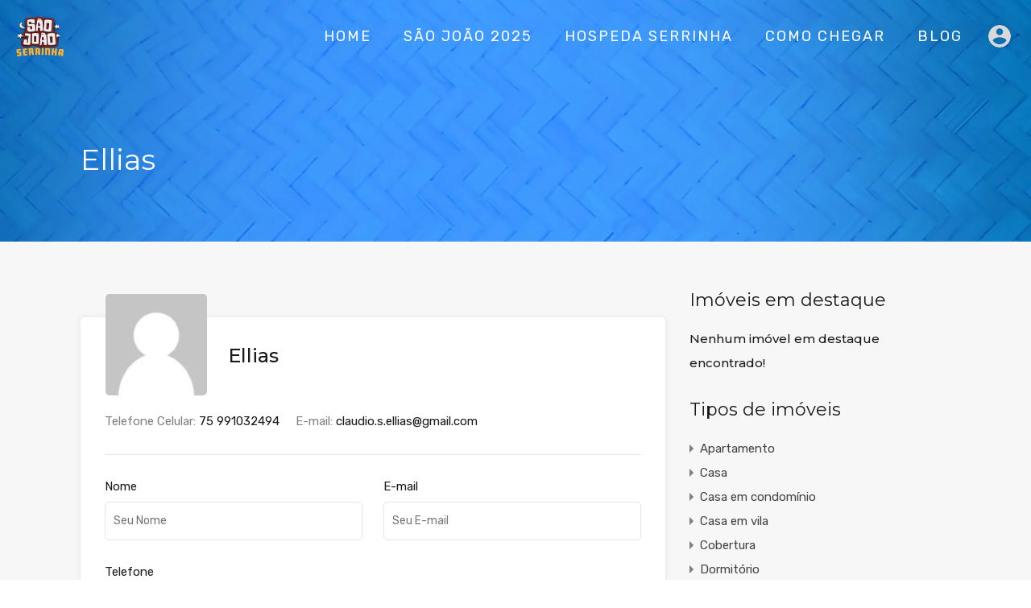

--- FILE ---
content_type: text/html; charset=UTF-8
request_url: https://saojoaodeserrinha.com.br/wp-admin/admin-ajax.php?action=inspiry_get_location_options&query=
body_size: 13
content:
[["vila-de-fatima","Vila de F\u00e1tima"],["ginasio","Gin\u00e1sio"],["centro","Centro"],["cruzeiro","Cruzeiro"],["parque-santana","Parque Santana"],["aboboras","Ab\u00f3boras"],["urbis-i","URBIS I"],["novo-horizonte","Novo Horizonte"],["vaquejada","Vaquejada"]]

--- FILE ---
content_type: text/css
request_url: https://saojoaodeserrinha.com.br/wp-content/plugins/realhomes-elementor-addon/elementor/css/frontend.css?ver=2.1.0
body_size: -115
content:
/*
	ERE Elementor Frontend Styles
 */

--- FILE ---
content_type: text/css
request_url: https://saojoaodeserrinha.com.br/wp-content/uploads/elementor/css/post-10334.css?ver=1749908259
body_size: 47
content:
.elementor-10334 .elementor-element.elementor-element-0d9a76e:not(.elementor-motion-effects-element-type-background), .elementor-10334 .elementor-element.elementor-element-0d9a76e > .elementor-motion-effects-container > .elementor-motion-effects-layer{background-color:#FFFFFF;}.elementor-10334 .elementor-element.elementor-element-0d9a76e{transition:background 0.3s, border 0.3s, border-radius 0.3s, box-shadow 0.3s;padding:30px 0px 30px 0px;}.elementor-10334 .elementor-element.elementor-element-0d9a76e > .elementor-background-overlay{transition:background 0.3s, border-radius 0.3s, opacity 0.3s;}.elementor-10334 .elementor-element.elementor-element-688613c img{width:1140px;}@media(max-width:1024px){.elementor-10334 .elementor-element.elementor-element-688613c img{width:77%;}}@media(max-width:767px){.elementor-10334 .elementor-element.elementor-element-688613c img{width:578px;}}